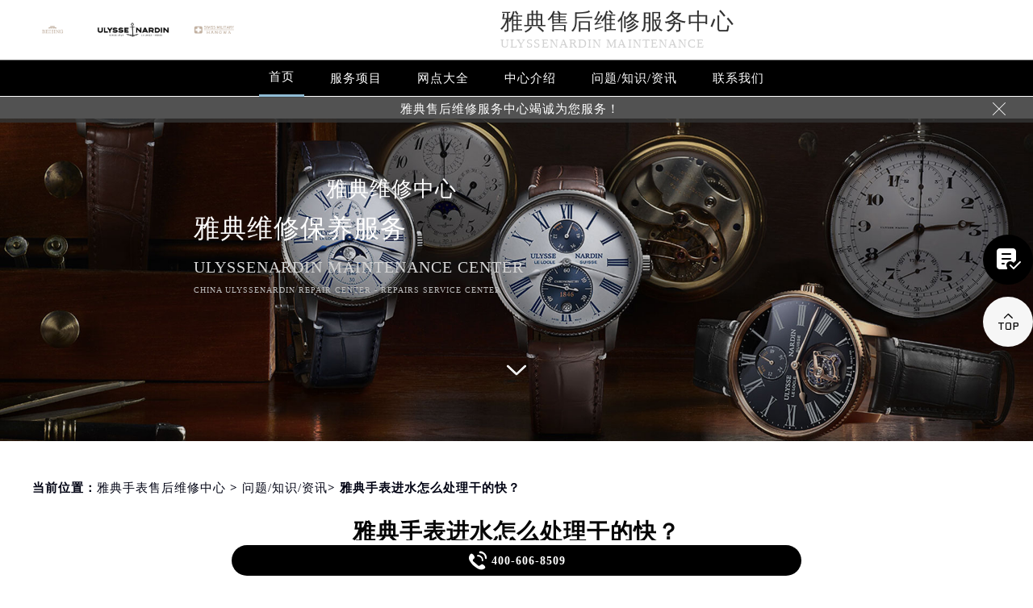

--- FILE ---
content_type: text/html
request_url: http://www.rsmbxl.com/problems/583.html
body_size: 12283
content:
<!DOCTYPE html>
<html>
<head>
<meta charset="utf-8">
<title>雅典手表进水怎么处理干的快？ - 雅典手表售后维修中心</title>
<meta name="keywords" content="雅典手表进水,问题/知识/资讯" />
<meta name="description" content="雅典手表进水是经常发生的，有的时候，我们洗手，或者干活的时候，进水是很难免的。那么雅典手表进水后怎么处理？雅典手表进水怎么处理干的快？接下来就由雅典维修中心在来为大家介绍一些简单的方法，来解决此类问题。 雅典手表进水怎么处理干的快？ 方法1：如果手表浸在水里，可以用几层卫生纸或吸..." />
<!--<link rel="profile" href="https://gmpg.org/xfn/11">-->
<link type="image/x-icon" href="/wp-content/themes/ulyssenardin/assets/images/baidafeili.ico" rel="shortcut icon external nofollow" />
<meta name="applicable-device"content="pc,mobile">
<meta name="viewport" content="width=device-width,minimum-scale=1.0,maximum-scale=1.0,user-scalable=no">
<link rel= "stylesheet"  href= "/wp-content/themes/ulyssenardin/assets/css/iconfont.css"  type= "text/css"  media= "screen"  />
<link rel= "stylesheet"  href= "/wp-content/themes/ulyssenardin/assets/css/swiper.min.css"  type= "text/css"  media= "screen"  />
<link rel= "stylesheet"  href= "/wp-content/themes/ulyssenardin/assets/css/index.css"  type= "text/css"  media= "screen"  />
<script src="/wp-content/themes/ulyssenardin/assets/js/jquery1.7.2.js" type="text/javascript" charset="utf-8"></script>
<script type="text/javascript" src="/wp-content/themes/ulyssenardin/assets/js/touchslide.js"></script>
<script type="text/javascript" src="/wp-content/themes/ulyssenardin/assets/js/superslide.js"></script>
<script src="/wp-content/themes/ulyssenardin/assets/js/swiper.min.js" type="text/javascript" charset="utf-8"></script>
<script type="text/javascript">
//网站进入时的蒙版特效js特效
	var _LoadingHtml = '<div class="onload"><img src="/wp-content/themes/ulyssenardin/assets/images/loading.gif" ></div>';
	document.write(_LoadingHtml);
	document.onreadystatechange = completeLoading;    
	function completeLoading() {
		if (document.readyState == "complete") {
			document.getElementsByClassName('onload')[0].style.display = 'none';
		}
	}
//网站进入时的蒙版特效js特效结束
</script>
</head>
<body>
<header class="header">
<div class="top">
	<div class="w1200 df flex czjz wrap">
        <div class="top_cen flex czjz">
                <img src="/skin/Fine/images/pp_tp_siwoqicai.png" title="雅典手表售后维修网点" alt="雅典售后维修服务中心 ">
               <a href="/" class="flex spjz czjz wrap"> <img src="/wp-content/themes/ulyssenardin/assets/images/logo/pp_tp_baida.png" title="雅典维修保养中心" alt="雅典售后维修服务中心" /></a>
                <img src="/skin/Fine/images/pp_tp_ruishicai.png" title="雅典手表售后维修网点" alt="雅典售后维修服务中心">
        </div>
        <div class="top_fl flex wrap column">
            <h2 class="mdsize"><a href="http://www.rsmbxl.com/" class="mdsize" title="雅典售后维修服务中心">雅典售后维修服务中心</a></h2>
            <p class="smsize">ulyssenardin maintenance</p>
        </div>
    	<div class="topflone1 flex czjz sjshow">
            <span class="icon iconfont">&#xe653;</span>
            <p class="pcshow">菜单</p>
        </div>
        <div class="top_fr flex ydq pcshow">
            <!--<div class="top_frty flex spjz czjz wrap">
            	<div class="top_frtya">
                	<span class="icon iconfont top_fr001">&#xe6dc;</span>
                </div>
                <div class="top_frtyb flex wrap column">
                    <p class="smsize">腕表保养及检修</p>
                    <span class="mdsize showTel">400-606-8509</span> 
                </div>
            </div>-->
        </div>
    </div>
</div>
<!--导航-->
<div class="nav">
    <ul class="nav_ul w1200 flex spjz czjz wrap" id="nav_ul_smy">
      	<li id="nav_img_smy"><a href="/" class="flex spjz czjz wrap">
            <img src="/skin/Fine/images/pp_tp_siwoqicai.png" title="雅典手表售后维修网点" alt="雅典售后维修服务中心 ">
            <img src="/wp-content/themes/ulyssenardin/assets/images/logo/pp_tp_baidabai.png" title="雅典手表售后维修网点" alt="雅典售后维修服务中心">
            <img src="/skin/Fine/images/pp_tp_ruishicai.png" title="雅典手表售后维修网点" alt="雅典售后维修服务中心">
        </a></li>
        <li class="m"> <a href="/" class="nava smsize" title="首页-雅典售后维修服务中心">首页</a> </li>
        <li class="m"> 
        	<a href="http://www.rsmbxl.com/Items/" title="雅典手表售后维修网点" class="nava smsize">服务项目</a> 
        </li>
        <li class="m"> 
        	<a href="http://www.rsmbxl.com/Network/" title="雅典售后维修服务中心地址" class="nava smsize">网点大全</a></li>
        <li class="m"> 
        	<a href="http://www.rsmbxl.com/problems/75.html" title="中心介绍-雅典保养服务中心点" class="nava smsize">中心介绍</a>
        </li>
        <li class="m"> <a href="http://www.rsmbxl.com/Problems/" title="常见问题-雅迪售后保养维修" class="nava smsize">问题/知识/资讯</a> </li>
        <li class="m"> 
        	<a href="http://www.rsmbxl.com/AddressPhone/" title="雅典手表售后服务中心地址" class="nava smsize">联系我们</a> 
        </li>
      <!--<li id="nav_tel_smy"><a class="smsize hrefTel showTel">400-606-8509</a></li>-->
    </ul>
    <div class="clear"></div>
</div>
<!--服务提示开始-->
    <div class="topbtm">
        <div class="topbtmcon flex df czjz">
            <div class=""></div>
            <a href="#visit_process_list_outter" title="雅典售后维修服务中心"><p class="smsize">雅典售后维修服务中心竭诚为您服务！</p></a>
            <span class="iconfont gbtopbtm"></span>
        </div>
    </div>     
    <!--服务提示结束-->
	<div class="clear"></div>
</header>
<!--banner图-->
<div class="banner">
    <ul class="pic">
    	<li> 
            <div class="sjpcimg">
            	<img src="/wp-content/themes/ulyssenardin/assets/images/banner.jpg" alt="雅典手表售后维修服务中心" title="雅典维修服务中心"/>
                <img src="/wp-content/themes/ulyssenardin/assets/images/bannersj.jpg" alt="雅典手表售后维修服务中心" title="雅典维修服务中心"/>
            </div>
            <div class="w1200">
                <div class="ban_info">
                    <div class="ban_info_top">
                        <strong class="bjb">雅典维修中心</strong>
                        <p> <span>雅典维修保养服务</span> <span class="sjshow">ulyssenardin maintenance center</span> <span class="pcshow">China ulyssenardin repair center - Repairs service center </span> </p>
                    </div>
                </div>
            </div>
        </li>
    </ul>
    <a href="#p01" class="xjtwrap">
        <img src="/wp-content/themes/ulyssenardin/assets/images/xjt.png" class="xjt" alt="雅典手表维修点售后服务中心" title="雅典维修服务中心"/>
    </a>
</div>
<!-- 导航 -->
<div class="dhwrap">
    <div class="dhcon flex czjz column">
        <div class="topcenimgwrap flex spjz czjz wrap">
            <img src="/skin/Fine/images/pp_tp_siwoqicai.png" title="雅典手表售后维修网点" alt="雅典售后维修服务中心 ">
            <img src="/wp-content/themes/ulyssenardin/assets/images/logo/pp_tp_baidabai.png" alt="雅典手表维修点售后服务中心" title="雅典维修服务中心"/>
            <img src="/skin/Fine/images/pp_tp_ruishicai.png" title="雅典手表售后维修网点" alt="雅典售后维修服务中心">
        </div>
        <div class="navrel">
            <!-- Swiper -->
            <div class="swiper-jx swiper-nav">
                <div class="swiper-wrapper">
                    <div class="swiper-slide">
                        <a href="http://www.rsmbxl.com/Items/" title="雅典维修服务">
                            <div class="jximgwrap">
                                <img src="/wp-content/themes/ulyssenardin/assets/images/d1.jpg" alt="服务项目-雅典手表售后维修网点" title="服务项目-雅典维修中心">
                            </div>
                            <h3>服务项目</h3>
                        </a>
                    </div>
                    <div class="swiper-slide">
                        <a href="http://www.rsmbxl.com/Network/" title="雅典维修中心地址">
                            <div class="jximgwrap">
                                <img src="/wp-content/themes/ulyssenardin/assets/images/d3.jpg" alt="网点大全-雅典售后维修服务中心" title="网点大全-雅典维修中心">
                            </div>
                            <h3>网点大全</h3>
                        </a>
                    </div>
                    <div class="swiper-slide">
                        <a href="http://www.rsmbxl.com/Problems/" title="常见问题-雅典维修中心">
                            <div class="jximgwrap">
                                <img src="/wp-content/themes/ulyssenardin/assets/images/d4.jpg" alt="常见问题-雅迪售后保养维修" title="常见问题-雅典维修中心">
                            </div>
                            <h3>知识/资讯</h3>
                        </a>
                    </div>
                    <div class="swiper-slide">
                        <a href="http://www.rsmbxl.com/problems/75.html" title="中心介绍-雅典维修中心">
                            <div class="jximgwrap">
                                <img src="/wp-content/themes/ulyssenardin/assets/images/d2.jpg" alt="中心介绍-雅典保养服务中心点" title="中心介绍-雅典维修中心">
                            </div>
                            <h3>中心介绍</h3>
                        </a>
                    </div>
                    <div class="swiper-slide">
                        <a href="http://www.rsmbxl.com/AddressPhone/" title="雅典客户服务中心">
                            <div class="jximgwrap">
                                <img src="/wp-content/themes/ulyssenardin/assets/images/d3.jpg" alt="雅典手表售后服务中心地址" title="雅典客户服务中心">
                            </div>
                            <h3>联系我们</h3>
                        </a>
                    </div>
                </div>
                <!-- Add Pagination -->
                <div class="swiper-pagination"></div>
            </div>
            <div class="navinfoo">
                <div class="navone">
                    <a href="http://www.rsmbxl.com/" class="smsize" title="首页-雅典维修服务中心">首页</a>
                    <a href="http://www.rsmbxl.com/bjwxzx/" class="flex czjz smsize" title="北京雅典维修服务中心">北京雅典维修服务中心</a>
                    <a href="http://www.rsmbxl.com/shwxzx/" class="flex czjz smsize" title="上海雅典维修服务中心">上海雅典维修服务中心</a>
                    <a href="http://www.rsmbxl.com/gzwxzx/" class="flex czjz smsize" title="广州雅典维修服务中心">广州雅典维修服务中心</a>
                    <a href="http://www.rsmbxl.com/szwxzx/" class="flex czjz smsize" title="深圳雅典维修服务中心">深圳雅典维修服务中心</a>
                    <a href="http://www.rsmbxl.com/tjwxzx/" class="flex czjz smsize" title="天津雅典维修服务中心">天津雅典维修服务中心</a>
                    <a href="http://www.rsmbxl.com/cdwxzx/" class="flex czjz smsize" title="成都雅典维修服务中心">成都雅典维修服务中心</a>
                </div>
                <div class="navone">
                    <h3>营业时间</h3>
                    <span>客服：7:00-22:00</span>
                    <span>门店：09:00-19:30</span>
                </div>
                <div class="navone">
                    <a href="/AddressPhone/" title="雅典维修服务中心">联系我们</a>
                    <a href="tel:4006068509" rel="nofollow" class="hrefTel showTel"  title="400-606-8509-雅典维修服务中心">400-606-8509</a>
                </div>
            </div>
            <div class="gylj flex czjz spjz">
                <a href="javascript:void(0)" rel="nofollow" class="showzjtc" title="在线预约-雅典维修服务中心">在线预约</a>
                <a href="http://www.rsmbxl.com/Items/" title="雅典维修服务">探索更多</a>
            </div>
        </div>
        <img src="/wp-content/themes/ulyssenardin/assets/images/gb.png" class="gbnav" alt="雅典售后指定授权网点" title="雅典维修中心"/>
    </div>
</div>
<div class="clear" id="p01"></div>
<script src="/wp-content/themes/ulyssenardin/assets/js/head.js" type="text/javascript" charset="utf-8"></script><!--当前位置-->
<link rel="stylesheet" type="text/css" href="/wp-content/themes/ulyssenardin/assets/css/jquery.fancybox.min.css">
<div class="cjwt04 w1200 flex czjz wrap">
	<div class="p06 smsize">
    	<!--position--> 
		当前位置：<a href="http://www.rsmbxl.com">雅典手表售后维修中心</a> 	&gt;   
		<a href="http://www.rsmbxl.com/problems/">问题/知识/资讯</a>&gt; 雅典手表进水怎么处理干的快？   
    </div>
</div> 
<div class="wzy w1200 flex spjz czjz wrap column">
	<h1 class="mdsize">雅典手表进水怎么处理干的快？</h1>
</div>
<div class="wzy02 flex df czjz wrap w1200">
	<div class="wzy02a flex df czjz wrap">
        <div class="wzy02a01 flex df czjz wrap">
            <img src="/skin/Fine/images/pp_tp_siwoqicai.png" title="雅典维修中心" alt="雅典维修中心">
            <img src="/wp-content/themes/ulyssenardin/assets/images/logo/pp_tp_baida.png" alt="雅典维修中心" title="雅典维修中心"/>
            <img src="/skin/Fine/images/pp_tp_ruishicai.png" title="雅典维修中心" alt="雅典维修中心">
        </div>
        <p class="wzy02a02 smsize">
        	
	雅典手表进水是经常发生的，有的时候，我们洗手，或者干活的时候，进水是很难免的。那么雅典手表进水后怎么处理？雅典手表进水怎么处理干的快？接下来就由雅典维修中心在来为大家介绍一些简单的方法，来解决此类…        </p>
    </div>
    <div class="wzy02b flex df czjz wrap">
    	<div class="wzy02b01 flex spjz czjz wrap">
        	<div class="wzy02b01a flex spjz czjz wrap">
            	<img src="/wp-content/themes/ulyssenardin/assets/images/d11.png" />
            </div>
            <span class="smsize">463 次</span>
        </div>
        <div class="wzy02b02 flex spjz czjz wrap">
        	<div class="wzy02b02a flex spjz czjz wrap icon iconfont">
            	&#xe600;
            </div>
            <span class="smsize">2021-11-04 </span>
        </div>
    </div>
</div>
<div class="p05lis flex df wrap w1200">
    <div class="p05lis_a">  
        <div class="p05lis_a01 flex czjz wrap smsize wenzhang">
        	<p>
	雅典手表进水是经常发生的，有的时候，我们洗手，或者干活的时候，进水是很难免的。那么雅典手表进水后怎么处理？雅典手表进水怎么处理干的快？接下来就由<strong><span class='wp_keywordlink'><a href="http://www.rsmbxl.com/" title="雅典维修" target="_blank">雅典维修</a></span>中心</strong>在来为大家介绍一些简单的方法，来解决此类问题。
</p>
<p style="text-align:center;">
	<img decoding="async" loading="lazy" src="/wp-content/uploads/2021/11/20211104183334_49526.jpg" alt="雅典手表进水" width="500" height="571" title="雅典手表进水" align="" />
</p>
<h2>
	<span>雅典手表进水怎么处理干的快？</span><br />
</h2>
<p>方法1：如果手表浸在水里，可以用几层卫生纸或吸水天鹅绒布紧紧地包起来，放在一个40瓦灯泡附近约15厘米处。手表被烘烤大约30分钟，手表中的水蒸气可以蒸发。请勿将手表直接放在火炉附近烘烤，以免使手表受热变形。<br />
方法2：将外盖朝内，底壳朝外放在手腕上。水分可以在两小时内消除。如果进水严重，最好立即送钟表油去除机芯水分，以免零件生锈。<br />
方法3：将带有硅胶的手表放在密封容器中，并与积水的手表一起放置。几个小时后，把手表拿出来，积水就会完全消失。该方法简单、经济，不影响仪表的精度和寿命。硅胶已多次吸收水，可在120℃下干燥数小时，具有可再生的吸水能力，可重复使用。<br />
当您的雅典手表进水后，切勿自己私自拆开后盖进行处理，应及时送到<span class='wp_keywordlink'><a href="http://www.rsmbxl.com/" title="雅典维修中心" target="_blank">雅典维修中心</a></span>让专业人员进行处理，专业的维修机构更加有保障。自己进行处理有风险，还可能造成重大损失，得不偿失。雅典维修中心做过烘干处理过后，还会对您的雅典进行防水测试等相关测试。当然最好的，如果个人平时注意，尽量避免在有水的环境里戴表，比如洗浴，洗手，游泳等等，方法再好，都不如防范好。<br />
以上就是“雅典手表进水怎么处理干的快”的相关内容，希望对您有所帮助，如果您还有其他问题欢迎与雅典维修中心联系，我们竭诚为您服务!</p>
        	<!-- <div class="gzh">
                <img src="http://gonggong.rjzbfw.com/images/wtzzz/gz/wtzzzbaigg.png" title="腕表时光，一站式腕表服务平台！服务涵盖售后、保养、定制、回收与买卖。" alt="腕表时光，一站式腕表服务平台！服务涵盖售后、保养、定制、回收与买卖。">
            </div> -->
            <div class="wzy03 flex czjz wrap column">
            	<h3 class="mdsize">雅典服务中心</h3>
                <div class="ghpjzzy01">
                    <span>&nbsp;</span>
                </div>
                <p class="smsize">
                	<span class="smsize">本文tag：&nbsp;</span><span class="smsize"><a href="http://www.rsmbxl.com/tag/jinshui/" rel="tag">雅典手表进水</a></span><br />
                    <a href="http://www.rsmbxl.com/bjwxzx/" title="点此进入北京雅典维修中心详情页">北京雅典维修中心</a>（国贸店）服务地址：北京市朝阳区维修保养服务中心<br />
                    <a href="http://www.rsmbxl.com/bjwxzx/" title="点此进入北京雅典维修中心详情页">北京雅典维修中心</a>（王府井店）服务地址：北京市东城区维修保养服务中心<br />
                    <a href="http://www.rsmbxl.com/shwxzx/" title="点此进入上海雅典维修中心详情页">上海雅典维修中心</a>（港汇店）服务地址：上海市徐汇区维修保养服务中心<br />
                    <a href="http://www.rsmbxl.com/shwxzx/" title="点此进入上海雅典维修中心详情页">上海雅典维修中心</a>（港汇店）服务地址：上海市徐汇区维修保养服务中心<br />
                    <a href="http://www.rsmbxl.com/gzwxzx/" title="点此进入广州雅典维修中心详情页">广州雅典维修中心</a>（万菱店）服务地址：广州市天河区维修保养服务中心<br />
                    <a href="http://www.rsmbxl.com/szwxzx/" title="点此进入深圳雅典维修中心详情页">深圳雅典维修中心</a>（华润店）服务地址：深圳市罗湖区维修保养服务中心<br />
                    <a href="http://www.rsmbxl.com/tjwxzx/" title="点此进入天津雅典维修中心详情页">天津雅典维修中心</a>（金融中心店）服务地址：天津市和平区维修保养服务中心<br />
                    <a href="http://www.rsmbxl.com/cdwxzx/" title="点此进入成都雅典维修中心详情页">成都雅典维修中心</a>（东原店）服务地址：成都市锦江区维修保养服务中心<br />服务专线：<a href="tel:4006068509" rel="nofollow" class="hrefTel smsize"><font class="smsize showTel">400-606-8509</font></a><br />本页链接：<a href="http://www.rsmbxl.com/problems/583.html" class="hrefTel smsize">http://www.rsmbxl.com/problems/583.html</a>
                </p>
            </div>
            <div class="clear"></div>
            <div class="zr_06b_ac">
                <div class="zr_06b_ac_a smsize">上一篇: <a href="http://www.rsmbxl.com/problems/580.html" rel="prev">雅典手表进灰是什么原因？</a></div>
                <div class="zr_06b_ac_a smsize">下一篇: <a href="http://www.rsmbxl.com/problems/586.html" rel="next">雅典手表摔坏维修价格多少怎么算？</a></div>
            </div>
			<!--相关文章推荐开始-->
<div class="more-from-cat"><h3>相关文章</h3><ul><li><a href="http://www.rsmbxl.com/problems/3700.html" title="Productvergelijking: Vind de Beste Deals op Imono.nl">Productvergelijking: Vind de Beste Deals op Imono.nl</a></li><li><a href="http://www.rsmbxl.com/problems/3683.html" title="A Culinary Journey: Exploring the World of Delicious Recipes">A Culinary Journey: Exploring the World of Delicious Recipes</a></li><li><a href="http://www.rsmbxl.com/problems/2230.html" title="雅典手表表镜内出现雾气该如何维修?">雅典手表表镜内出现雾气该如何维修?</a></li><li><a href="http://www.rsmbxl.com/problems/2219.html" title="怎么才能预防雅典手表表带卡扣老化?">怎么才能预防雅典手表表带卡扣老化?</a></li><li><a href="http://www.rsmbxl.com/problems/2212.html" title="雅典手表出现走停偷停的情况该怎么办?">雅典手表出现走停偷停的情况该怎么办?</a></li><li><a href="http://www.rsmbxl.com/problems/2209.html" title="如何防备雅典手表表冠老化?">如何防备雅典手表表冠老化?</a></li><li><a href="http://www.rsmbxl.com/problems/2206.html" title="雅典手表表镜内出现污迹的解决方法是什么?">雅典手表表镜内出现污迹的解决方法是什么?</a></li><li><a href="http://www.rsmbxl.com/problems/2203.html" title="怎样防备雅典手表表芯生锈?">怎样防备雅典手表表芯生锈?</a></li><li><a href="http://www.rsmbxl.com/problems/2195.html" title="雅典手表表针脱落该如何应急处理">雅典手表表针脱落该如何应急处理</a></li><li><a href="http://www.rsmbxl.com/problems/2192.html" title="雅典手表指针卡顿该如何维修?">雅典手表指针卡顿该如何维修?</a></li></ul></div><!--相关文章推荐结束-->        </div>
    </div>
    <div class="p05lis_b">
    <div class="p05lis_byu flex spjz czjz wrap p05lis_bqieyu">
    	<div class="p05lis_ba smsize flex spjz czjz wrap"><div class="p05lis_baa flex spjz czjz wrap"><img src="/wp-content/themes/ulyssenardin/assets/images/bai02.png" /></div>雅典保养</div>
        <div id="tab01s-container" class="swiper-container">
            <ul class="tab-bd swiper-wrapper">
                <li class="swiper-slide">  
                    <h3 class="p05la flex spjz czjz wrap smsize"><a  title="北京雅典维修中心">北京雅典维修中心</a></h3>
                    <div class="p05lis_bb"><a href="/bjwxzx"><img src="/wp-content/themes/ulyssenardin/assets/images/bai02.jpg" title="北京雅典维修中心" alt="北京雅典售后指定维修中心" /></a></div>
                    <p class="p05lb smsize">北京王府井雅典维修中心位于北京市东城区维修保养服务中心，是雅典维修保养服务网点,中心技师均接受国际化标准的职业培训....<a  class="smsize" title="点击查看北京雅典维修中心">详情 &gt;</a></p> 
                </li>
                <li class="swiper-slide">
                    <h3 class="p05la flex spjz czjz wrap smsize"><a title="上海雅典维修中心">上海雅典维修中心</a></h3>
                    <div class="p05lis_bb"><a href="/shwxzx"><img src="/wp-content/themes/ulyssenardin/assets/images/bai02.jpg" title="上海雅典维修中心" alt="上海雅典售后指定维修中心" /></a></div>
                    <p class="p05lb smsize">上海雅典维修中心位于上海市徐汇区维修保养服务中心，是雅典维修保养服务网点,中心技师均接受国际化标准的职业培训....<a  class="smsize" title="点击查看上海雅典维修中心">详情 &gt;</a></p> 
                </li>
                <li class="swiper-slide">
                    <h3 class="p05la flex spjz czjz wrap smsize"><a  title="广州雅典维修中心">广州雅典维修中心</a></h3>
                    <div class="p05lis_bb"><a href="/gzwxzx"><img src="/wp-content/themes/ulyssenardin/assets/images/bai02.jpg" title="广州雅典维修中心" alt="广州雅典售后指定维修中心" /></a></div>
                    <p class="p05lb smsize">广州万菱汇雅典维修中心位于广州市天河区维修保养服务中心，是雅典维修保养服务网点,中心技师均接受国际化标准的职业培训....<a  class="smsize" title="点击查看广州雅典维修中心">详情 &gt;</a></p> 
                </li>
                <li class="swiper-slide">
                    <h3 class="p05la flex spjz czjz wrap smsize"><a  title="深圳雅典维修中心">深圳雅典维修中心</a></h3>
                    <div class="p05lis_bb"><a href="/szwxzx"><img src="/wp-content/themes/ulyssenardin/assets/images/bai02.jpg" title="深圳雅典维修中心" alt="深圳雅典售后指定维修中心" /></a></div>
                    <p class="p05lb smsize">深圳雅典维修中心位于深圳市罗湖区维修保养服务中心，是雅典维修保养服务网点,中心技师均接受国际化标准的职业培训....<a  class="smsize" title="点击查看深圳雅典维修中心">详情 &gt;</a></p> 
                </li>
                <li class="swiper-slide">
                    <h3 class="p05la flex spjz czjz wrap smsize"><a  title="天津雅典维修中心">天津雅典维修中心</a></h3>
                    <div class="p05lis_bb"><a href="/tjwxzx"><img src="/wp-content/themes/ulyssenardin/assets/images/bai02.jpg" title="天津雅典维修中心" alt="天津雅典售后指定维修中心" /></a></div>
                    <p class="p05lb smsize">天津雅典维修中心位于天津市和平区维修保养服务中心，是雅典维修保养服务网点,中心技师均接受国际化标准的职业培训....<a  class="smsize" title="点击查看天津雅典维修中心">详情 &gt;</a></p> 
                </li>
                <li class="swiper-slide">
                    <h3 class="p05la flex spjz czjz wrap smsize"><a  title="成都雅典维修中心">成都雅典维修中心</a></h3>
                    <div class="p05lis_bb"><a href="/cdwxzx"><img src="/wp-content/themes/ulyssenardin/assets/images/bai02.jpg" title="成都雅典维修中心" alt="成都雅典售后指定维修中心" /></a></div>
                    <p class="p05lb smsize">成都雅典维修中心位于成都市锦江区维修保养服务中心，是雅典维修保养服务网点,中心技师均接受国际化标准的职业培训....<a  class="smsize" title="点击查看成都雅典维修中心">详情 &gt;</a></p> 
                </li>
            </ul>  
        </div>
        <div class="p05lbyu">
            <div class="tab-hd">
                <div class="p05lg flex df czjz wrap tab01s">
                    <a href="/bjwxzx" class="smsize on" title="北京雅典维修中心">北京</a>
                    <a href="/shwxzx" class="smsize" title="上海雅典维修中心">上海</a>
                    <a href="/gzwxzx" class="smsize" title="广州雅典维修中心">广州</a>
                    <a href="/szwxzx" class="smsize" title="深圳雅典维修中心">深圳</a>
                    <a href="/tjwxzx" class="smsize" title="天津雅典维修中心">天津</a>
                    <a href="/cdwxzx" class="smsize" title="成都雅典维修中心">成都</a>
                </div>   
            </div>
        </div>
        <script type="text/javascript">
        	$(function () {
			  //swiperTab 是你导航的className,active是你当前状态的className
				//$('.tab01s > .p05lg > a').eq(0).addClass('on');
				//tabs('.tab01s > .p05lg > a','#tab01s-container','on');
				
				var tabsSwiper888 = new Swiper('#tab01s-container', {
					speed: 500,
					autoHeight: true,
					on: {
						slideChangeTransitionStart: function() {
							$(".tab01s .on").removeClass('on');
							$(".tab01s a").eq(this.activeIndex).addClass('on');
						}
					}
				})
				$(".tab01s a").on('click', function(e) {
					e.preventDefault()
					$(".tab01s .on").removeClass('on')
					$(this).addClass('on')
					tabsSwiper888.slideTo($(this).index())
				})
				
				
			});
        </script>
    </div>
    <div class="p05lis_byu flex spjz czjz wrap">
        <div class="p05lis_ba smsize flex spjz czjz wrap"><div class="p05lis_baa flex spjz czjz wrap"><img src="/wp-content/themes/ulyssenardin/assets/images/bai02.png" /></div>推荐阅读</div> 
        
        <div class="bai03_sideMenu bai03" id="bai03_sideMen002">
        	                <h3 class="bai03_sideh3 smsize flex df czjz wrap"><div class="bai03_bdspan smsize flex spjz czjz wrap"><span class="smsize">1</span></div><div class="bai03_bdspana smsize"><a href="http://www.rsmbxl.com/problems/75.html" title="雅典维修保养服务中心介绍 | UlysseNardin" class="smsize">雅典维修保养服务中心介绍 | UlysseNardin</a></div><em></em></h3>
                <div class="bai03_sideMenuaa">
                    <div class="p05lis_bb"><img src="http://www.rsmbxl.com/wp-content/uploads/2021/10/bai005.jpg" title="雅典维修保养服务中心介绍 | UlysseNardin" alt="雅典维修保养服务中心介绍 | UlysseNardin" /></div>
                    <div class="bai03_sideMenuaa_a smsize">




 
 


雅典  官方售后服务中心 







UlysseNardin  












雅典从来没有改变世界，而是把它留给佩戴它的人。
UlysseNardin will nev......<a href="http://www.rsmbxl.com/problems/75.html" title="雅典维修保养服务中心介绍 | UlysseNardin" class="smsize">详情 &gt;</a></div>
                </div>
                            <h3 class="bai03_sideh3 smsize flex df czjz wrap"><div class="bai03_bdspan smsize flex spjz czjz wrap"><span class="smsize">2</span></div><div class="bai03_bdspana smsize"><a href="http://www.rsmbxl.com/problems/shanghai/1280.html" title="雅典手表表蒙碎了应该怎么处理？（处理办法）" class="smsize">雅典手表表蒙碎了应该怎么处理？（处理办法）</a></div><em></em></h3>
                <div class="bai03_sideMenuaa">
                    <div class="p05lis_bb"><img src="http://www.rsmbxl.com/wp-content/uploads/2023/04/Dingtalk_20230415090641.jpg" title="雅典手表表蒙碎了应该怎么处理？（处理办法）" alt="雅典手表表蒙碎了应该怎么处理？（处理办法）" /></div>
                    <div class="bai03_sideMenuaa_a smsize">
	雅典维修中心为您分享：“雅典手表表蒙碎了应该怎么处理？（处理办法）”。表蒙的破裂分为两种情况，一种是边缘破裂，另一种是完全破裂。当手表表......<a href="http://www.rsmbxl.com/problems/shanghai/1280.html" title="雅典手表表蒙碎了应该怎么处理？（处理办法）" class="smsize">详情 &gt;</a></div>
                </div>
                            <h3 class="bai03_sideh3 smsize flex df czjz wrap"><div class="bai03_bdspan smsize flex spjz czjz wrap"><span class="smsize">3</span></div><div class="bai03_bdspana smsize"><a href="http://www.rsmbxl.com/problems/shenzhen/3072.html" title="雅典机械腕表表冠卡顿？无法旋转调试的紧急解决妙招" class="smsize">雅典机械腕表表冠卡顿？无法旋转调试的紧急解决妙招</a></div><em></em></h3>
                <div class="bai03_sideMenuaa">
                    <div class="p05lis_bb"><img src="http://www.rsmbxl.com/wp-content/uploads/2025/06/uEXZVl2l.jpg" title="雅典机械腕表表冠卡顿？无法旋转调试的紧急解决妙招" alt="雅典机械腕表表冠卡顿？无法旋转调试的紧急解决妙招" /></div>
                    <div class="bai03_sideMenuaa_a smsize">【雅典维修】在一个风和日丽的下午，老李轻轻地转动着他那珍贵的雅典机械表表冠，准备调整时间，却发现表冠仿佛被时间凝固，纹丝不动。这突如其来......<a href="http://www.rsmbxl.com/problems/shenzhen/3072.html" title="雅典机械腕表表冠卡顿？无法旋转调试的紧急解决妙招" class="smsize">详情 &gt;</a></div>
                </div>
                            <h3 class="bai03_sideh3 smsize flex df czjz wrap"><div class="bai03_bdspan smsize flex spjz czjz wrap"><span class="smsize">4</span></div><div class="bai03_bdspana smsize"><a href="http://www.rsmbxl.com/problems/beijing/3584.html" title="雅典手表走慢了解决技巧盘点" class="smsize">雅典手表走慢了解决技巧盘点</a></div><em></em></h3>
                <div class="bai03_sideMenuaa">
                    <div class="p05lis_bb"><img src="http://www.rsmbxl.com/wp-content/uploads/2025/11/h83vZq4r.jpg" title="雅典手表走慢了解决技巧盘点" alt="雅典手表走慢了解决技巧盘点" /></div>
                    <div class="bai03_sideMenuaa_a smsize">【雅典维修】雅典手表作为高端品牌，其精准度备受消费者青睐。然而，手表走慢的问题却时常困扰着使用者。面对这一情况，如何有效解决成为了一个值......<a href="http://www.rsmbxl.com/problems/beijing/3584.html" title="雅典手表走慢了解决技巧盘点" class="smsize">详情 &gt;</a></div>
                </div>
                            <h3 class="bai03_sideh3 smsize flex df czjz wrap"><div class="bai03_bdspan smsize flex spjz czjz wrap"><span class="smsize">5</span></div><div class="bai03_bdspana smsize"><a href="http://www.rsmbxl.com/problems/257.html" title="雅典手表清洗保养需要多久？" class="smsize">雅典手表清洗保养需要多久？</a></div><em></em></h3>
                <div class="bai03_sideMenuaa">
                    <div class="p05lis_bb"><img src="http://www.rsmbxl.com/wp-content/uploads/2021/11/雅典gai10.jpg" title="雅典手表清洗保养需要多久？" alt="雅典手表清洗保养需要多久？" /></div>
                    <div class="bai03_sideMenuaa_a smsize">雅典手表清洗保养需要多久？日常应该如何保养雅典手表呢？下面我们雅典维修中心就来说一下雅典手表清洗保养时间的问题吧！

	雅典手表清洗保养需要......<a href="http://www.rsmbxl.com/problems/257.html" title="雅典手表清洗保养需要多久？" class="smsize">详情 &gt;</a></div>
                </div>
                            <h3 class="bai03_sideh3 smsize flex df czjz wrap"><div class="bai03_bdspan smsize flex spjz czjz wrap"><span class="smsize">6</span></div><div class="bai03_bdspana smsize"><a href="http://www.rsmbxl.com/problems/1025.html" title="雅典手表的走时异常问题有哪些？" class="smsize">雅典手表的走时异常问题有哪些？</a></div><em></em></h3>
                <div class="bai03_sideMenuaa">
                    <div class="p05lis_bb"><img src="http://www.rsmbxl.com/wp-content/uploads/2022/07/1-3.jpg" title="雅典手表的走时异常问题有哪些？" alt="雅典手表的走时异常问题有哪些？" /></div>
                    <div class="bai03_sideMenuaa_a smsize">雅典维修中心分享：一谈到手表，大家可以说是很了解了，我们几乎每天都能看到它的身影，在许多时尚杂志中也会看到它的身影，手表现在更多的被当作......<a href="http://www.rsmbxl.com/problems/1025.html" title="雅典手表的走时异常问题有哪些？" class="smsize">详情 &gt;</a></div>
                </div>
                            <h3 class="bai03_sideh3 smsize flex df czjz wrap"><div class="bai03_bdspan smsize flex spjz czjz wrap"><span class="smsize">7</span></div><div class="bai03_bdspana smsize"><a href="http://www.rsmbxl.com/problems/1793.html" title="雅典手表为什么会出现走时误差（走时误差的原因）" class="smsize">雅典手表为什么会出现走时误差（走时误差的原因）</a></div><em></em></h3>
                <div class="bai03_sideMenuaa">
                    <div class="p05lis_bb"><img src="http://www.rsmbxl.com/wp-content/uploads/2023/12/15.jpg" title="雅典手表为什么会出现走时误差（走时误差的原因）" alt="雅典手表为什么会出现走时误差（走时误差的原因）" /></div>
                    <div class="bai03_sideMenuaa_a smsize">雅典维修服务中心为您分享一篇关于“雅典手表为什么会出现走时误差（走时误差的原因）”的文章。雅典手表以其精美的外观深受用户青睐。那么，为什么......<a href="http://www.rsmbxl.com/problems/1793.html" title="雅典手表为什么会出现走时误差（走时误差的原因）" class="smsize">详情 &gt;</a></div>
                </div>
                            <h3 class="bai03_sideh3 smsize flex df czjz wrap"><div class="bai03_bdspan smsize flex spjz czjz wrap"><span class="smsize">8</span></div><div class="bai03_bdspana smsize"><a href="http://www.rsmbxl.com/problems/shanghai/2305.html" title="雅典机械表起雾怎么办？专业解决高档腕表雾气困扰" class="smsize">雅典机械表起雾怎么办？专业解决高档腕表雾气困扰</a></div><em></em></h3>
                <div class="bai03_sideMenuaa">
                    <div class="p05lis_bb"><img src="http://www.rsmbxl.com/wp-content/uploads/2024/09/rF3JI.jpg" title="雅典机械表起雾怎么办？专业解决高档腕表雾气困扰" alt="雅典机械表起雾怎么办？专业解决高档腕表雾气困扰" /></div>
                    <div class="bai03_sideMenuaa_a smsize">【雅典保养】在一个风和日丽的下午，老李坐在他那略显斑驳的木椅上，手中把玩着心爱的机械手表。突然间，一个疑问像瀑布般涌来：“这雾气，到底是怎......<a href="http://www.rsmbxl.com/problems/shanghai/2305.html" title="雅典机械表起雾怎么办？专业解决高档腕表雾气困扰" class="smsize">详情 &gt;</a></div>
                </div>
                            <h3 class="bai03_sideh3 smsize flex df czjz wrap"><div class="bai03_bdspan smsize flex spjz czjz wrap"><span class="smsize">9</span></div><div class="bai03_bdspana smsize"><a href="http://www.rsmbxl.com/problems/beijing/2561.html" title="雅典机械表遭遇水珠侵扰？专属解决之道在此" class="smsize">雅典机械表遭遇水珠侵扰？专属解决之道在此</a></div><em></em></h3>
                <div class="bai03_sideMenuaa">
                    <div class="p05lis_bb"><img src="http://www.rsmbxl.com/wp-content/uploads/2024/12/3NEk68RzyX.jpg" title="雅典机械表遭遇水珠侵扰？专属解决之道在此" alt="雅典机械表遭遇水珠侵扰？专属解决之道在此" /></div>
                    <div class="bai03_sideMenuaa_a smsize">【雅典维修】在一个风和日丽的下午，张先生小心翼翼地打开他那珍藏已久的雅典机械表盒，准备为今晚的宴会增添一份优雅。然而，当他轻触表盘时，心......<a href="http://www.rsmbxl.com/problems/beijing/2561.html" title="雅典机械表遭遇水珠侵扰？专属解决之道在此" class="smsize">详情 &gt;</a></div>
                </div>
                    </div>
        <script>
            jQuery("#bai03_sideMen002").slide({titCell:".bai03_sideh3", targetCell:".bai03_sideMenuaa",effect:"slideDown",delayTime:300,trigger:"click"});
        </script>
        <div class="baiqie">
            <div class="baiqie_hd">
                <ul class="p05lis_d flex df czjz wrap">
                	<li class="smsize"><a class="smsize" title="雅典售后" alt="雅典售后" href="http://www.rsmbxl.com/tag/%e9%9b%85%e5%85%b8%e5%94%ae%e5%90%8e/" target="_blank" rel="noopener noreferrer">雅典售后</a></li><li class="smsize"><a class="smsize" title="朗格" alt="朗格" href="http://www.rsmbxl.com/tag/%e6%9c%97%e6%a0%bc/" target="_blank" rel="noopener noreferrer">朗格</a></li><li class="smsize"><a class="smsize" title="雅典手表走时误差的原因" alt="雅典手表走时误差的原因" href="http://www.rsmbxl.com/tag/%e9%9b%85%e5%85%b8%e6%89%8b%e8%a1%a8%e8%b5%b0%e6%97%b6%e8%af%af%e5%b7%ae%e7%9a%84%e5%8e%9f%e5%9b%a0/" target="_blank" rel="noopener noreferrer">雅典手表走时误差的原因</a></li><li class="smsize"><a class="smsize" title="雅典FREAK ONE奇想腕表" alt="雅典FREAK ONE奇想腕表" href="http://www.rsmbxl.com/tag/%e9%9b%85%e5%85%b8freak-one%e5%a5%87%e6%83%b3%e8%85%95%e8%a1%a8/" target="_blank" rel="noopener noreferrer">雅典FREAK ONE奇想腕表</a></li><li class="smsize"><a class="smsize" title="芝柏手表" alt="芝柏手表" href="http://www.rsmbxl.com/tag/%e8%8a%9d%e6%9f%8f%e6%89%8b%e8%a1%a8/" target="_blank" rel="noopener noreferrer">芝柏手表</a></li><li class="smsize"><a class="smsize" title="雅典奇想系列新款腕表" alt="雅典奇想系列新款腕表" href="http://www.rsmbxl.com/tag/%e9%9b%85%e5%85%b8%e5%a5%87%e6%83%b3%e7%b3%bb%e5%88%97%e6%96%b0%e6%ac%be%e8%85%95%e8%a1%a8/" target="_blank" rel="noopener noreferrer">雅典奇想系列新款腕表</a></li>                </ul>
            </div>
        </div>
        <script type="text/javascript">jQuery(".baiqie").slide({ titCell:".baiqie_hd li",delayTime:200,interTime:3000,autoPlay:true });</script>
    </div>
    <div class="p05lis_byu flex spjz czjz wrap">
        <div class="p05lis_ba smsize flex spjz czjz wrap"><div class="p05lis_baa flex spjz czjz wrap"><img src="/wp-content/themes/ulyssenardin/assets/images/bai02.png" /></div>随机推荐</div> 
        <div class="tab-hd">
            <ul class="p05lis_bd flex spjz czjz wrap">
            					                	<li><a href="http://www.rsmbxl.com/problems/shanghai/2298.html" title="雅典机械表星期盘错乱？三大绝招助您轻松解决" class="smsize flex df czjz wrap"><div class="p05lis_bdspan smsize flex spjz czjz wrap"><span class="smsize">1</span></div><div class="p05lis_bdspana smsize">雅典机械表星期盘错乱？三大绝招助您轻松解决</div></a></li>
                                	<li><a href="http://www.rsmbxl.com/problems/guangzhou/2890.html" title="雅典机械腕表表蒙划痕如何修复？专属技巧守护精准时光" class="smsize flex df czjz wrap"><div class="p05lis_bdspan smsize flex spjz czjz wrap"><span class="smsize">2</span></div><div class="p05lis_bdspana smsize">雅典机械腕表表蒙划痕如何修复？专属技巧守护精准时光</div></a></li>
                                	<li><a href="http://www.rsmbxl.com/problems/428.html" title="如何避免雅典手表表蒙出现划痕？" class="smsize flex df czjz wrap"><div class="p05lis_bdspan smsize flex spjz czjz wrap"><span class="smsize">3</span></div><div class="p05lis_bdspana smsize">如何避免雅典手表表蒙出现划痕？</div></a></li>
                                	<li><a href="http://www.rsmbxl.com/problems/3810.html" title="Hoe Werkt Roobet Casino in België? Belangrijke Informatie en Tips" class="smsize flex df czjz wrap"><div class="p05lis_bdspan smsize flex spjz czjz wrap"><span class="smsize">4</span></div><div class="p05lis_bdspana smsize">Hoe Werkt Roobet Casino in België? Belangrijke Informatie en Tips</div></a></li>
                                	<li><a href="http://www.rsmbxl.com/problems/shenzhen/3595.html" title="雅典怎么上弦" class="smsize flex df czjz wrap"><div class="p05lis_bdspan smsize flex spjz czjz wrap"><span class="smsize">5</span></div><div class="p05lis_bdspana smsize">雅典怎么上弦</div></a></li>
                            </ul>
        </div>
    </div>
    <script type="text/javascript">jQuery(".p05lis_byu").slide({ titCell:".tab-hd li",delayTime:200,interTime:3000,autoPlay:true });</script>
</div></div>       
<script language="javascript" src="/wp-content/themes/ulyssenardin/assets/js/jquery.min.js"></script>
<script language="javascript" src="/wp-content/themes/ulyssenardin/assets/js/jquery.fancybox.min.js"></script>  <!-- #site-content -->
<div class="top6 flex spjz czjz wrap column">
    <div class="top6cyu">
    	<div class="top7e flex spjz czjz wrap">
        	<h3 class="flex spjz czjz wrap mdsize">轻轻滑动下方栏目探索更多精彩内容</h3>
        </div>
        <div class="top6c flex spjz czjz wrap w1200">
            <!-- Swiper -->
            <div class="swiper-jx swiper-jxyulb">
                <div class="swiper-wrapper">
                    <div class="swiper-slide">
                        <ul class="top6d top6dyu">
                            <li>
                            	<span class="smsize flex df czjz wrap">
                                	<div class="top6dyua flex df czjz wrap">
                                        <img src="/skin/Fine/images/pp_tp_siwoqicai.png" title="雅典手表售后维修网点" alt="雅典售后维修服务中心 ">
                                        <img src="/wp-content/themes/ulyssenardin/assets/images/logo/pp_tp_baidabai.png" alt="雅典手表售后维修网点" title="雅典手表售后维修网点"/>
                                        <img src="/skin/Fine/images/pp_tp_ruishicai.png" title="雅典手表售后维修网点" alt="雅典售后维修服务中心">
                                    </div>
                                    <div class="top6dyub flex czjz wrap">
                                    	<div class="top6dyuba smsize">没人能拥有雅典,只不过为下一代保管而已</div>
                                        <div class="top6dyubb smsize">(You never actually own a ulyssenardin.You merely look after it for the next ...”</div>
                                    </div> 
                                </span>
                            </li>
                            <li>
                            	<span class="smsize flex df czjz wrap">
                                	<div class="top6dyua flex spjz czjz wrap icon iconfont">
                                    	&#xe6dc;
                                    </div>
                                    <div class="top6dyub flex czjz wrap">
                                    	<div class="top6dyuba smsize">总部服务热线</div>
                                        <div class="top6dyubb mdsize showTel">400-606-8509</div>
                                    </div>
                                </span>
                            </li>
                            <li>
                            	<a  class="smsize flex df czjz wrap" title="雅典维修中心地址-网点大全">
                                	<div class="top6dyua flex spjz czjz wrap icon iconfont">
                                    	&#xe636;
                                    </div>
                                    <div class="top6dyub flex czjz wrap">
                                    	<div class="top6dyuba smsize">营业时间：</div>
                                        <div class="top6dyubb smsize">门店营业时间：09:00-19:30</div>
                                        <div class="top6dyubb smsize">客服在线时间：8:00-22:00</div>
                                        <div class="top6dyubb smsize">客服及门店节假日不休</div>
                                    </div>
                                </a>
                            </li>
                        </ul>
                    </div>
                    <div class="swiper-slide">
                        <h3 class="smsize"><span class="smsize">雅典中国区服务中心</span></h3>
                        <ul class="top6d">
                        	<li><a href="http://www.rsmbxl.com/bjwxzx/" class="smsize" title="北京雅典维修服务中心">北京雅典售后维修服务中心</a></li>
                            <li><a href="http://www.rsmbxl.com/shwxzx/" class="smsize" title="上海雅典维修服务中心">上海雅典售后维修服务中心</a></li>
                            <li><a href="http://www.rsmbxl.com/tjwxzx/" class="smsize" title="天津雅典维修服务中心">天津雅典售后维修服务中心</a></li>
                            <li><a href="http://www.rsmbxl.com/gzwxzx/" class="smsize" title="广州雅典维修服务中心">广州雅典售后维修服务中心</a></li>
                            <li><a href="http://www.rsmbxl.com/szwxzx/" class="smsize" title="深圳雅典维修服务中心">深圳雅典售后维修服务中心</a></li>
                            <li><a href="http://www.rsmbxl.com/cdwxzx/" class="smsize" title="成都雅典维修服务中心">成都雅典售后维修服务中心</a></li>    
                        </ul>
                    </div>
                    <div class="swiper-slide">
                        <h3 class="smsize"><a href="http://www.rsmbxl.com/Items/" class="smsize" title="雅典维修服务">雅典全面服务</a></h3>
                        <ul class="top6d">
                            <li class="flex czjz wrap">
                            	<a href="http://www.rsmbxl.com/tag/zswxjg/" title="雅典手表走时维修价格">走时维修价格、</a>
                                <a href="http://www.rsmbxl.com/tag/zoukuai/" title="雅典手表走快">走快、</a>
                                <a href="http://www.rsmbxl.com/tag/zouman/" title="雅典手表走慢">走慢、</a>
                                <a href="http://www.rsmbxl.com/tag/tingzou/" title="雅典手表停走">停走、</a>
                                <a href="http://www.rsmbxl.com/tag/touting/" title="雅典手表偷停">偷停、</a>
                                <a href="http://www.rsmbxl.com/tag/jswxjg/" title="雅典手表进水维修价格">进水维修价格、</a>
                                <a href="http://www.rsmbxl.com/tag/jinshui/" title="雅典手表进水">进水、</a>
                                <a href="http://www.rsmbxl.com/tag/jinhui/" title="雅典手表进灰">进灰、</a>
                                <a href="http://www.rsmbxl.com/tag/qiwu/" title="雅典手表起雾">起雾、</a>
                                <a href="http://www.rsmbxl.com/tag/sxwxjg/" title="雅典手表生锈维修价格">生锈维修价格、</a>
                                <a href="http://www.rsmbxl.com/tag/jixinsx/" title="雅典手表机芯生锈">机芯生锈、</a>
                                <a href="http://www.rsmbxl.com/tag/biaokesx/" title="雅典手表表壳生锈">表壳生锈、</a>
                                <a href="http://www.rsmbxl.com/tag/biaodaisx/" title="雅典手表表带生锈">表带生锈、</a>
                                <a href="http://www.rsmbxl.com/tag/hhwxjg/" title="雅典手表划痕维修价格">划痕维修价格、</a>
                                <a href="http://www.rsmbxl.com/tag/biaokehh/" title="雅典手表表壳划痕">表壳划痕、</a>
                                <a href="http://www.rsmbxl.com/tag/biaodaihh/" title="雅典手表表带划痕">表带划痕、</a>
                                <a href="http://www.rsmbxl.com/tag/biaomenghh/" title="雅典手表表蒙划痕">表蒙划痕、</a>
                                <a href="http://www.rsmbxl.com/tag/shwxjg/" title="雅典手表摔坏维修价格">摔坏维修价格、</a>
                                <a href="http://www.rsmbxl.com/tag/kpsh/" title="雅典手表磕碰摔坏">磕碰摔坏</a>
                            </li>
                            <li class="flex czjz wrap">
                            	<a href="http://www.rsmbxl.com/tag/baoyangjg/" title="雅典手表保养价格">保养价格、</a>
                                <a href="http://www.rsmbxl.com/tag/wgyh/" title="雅典手表外观养护">外观维护、</a>
                                <a href="http://www.rsmbxl.com/tag/jixinby/" title="雅典手表机芯保养">机芯保养、</a>
                                <a href="http://www.rsmbxl.com/tag/dmpg/" title="雅典手表打磨抛光">打磨抛光、</a>
                                <a href="http://www.rsmbxl.com/tag/qmby/" title="雅典手表全面保养">全面保养、</a>
                                <a href="http://www.rsmbxl.com/tag/qingxi/" title="雅典手表清洗">清洗</a>
                            </li>
                            <li class="flex czjz wrap">
                            	<a href="http://www.rsmbxl.com/tag/gxdz/" title="雅典手表个性定制">个性定制、</a>
                                <a href="http://www.rsmbxl.com/tag/zjjd/" title="雅典手表真假鉴定">真假鉴定、</a>
                                <a href="http://www.rsmbxl.com/tag/watchjc/" title="雅典手表手表检测">手表检测、</a>
                                <a href="http://www.rsmbxl.com/tag/qwpg/" title="雅典手表轻微抛光">轻微抛光、</a>
                                <a href="http://www.rsmbxl.com/tag/jiebd/" title="雅典手表截表带">截表带、</a>
                                <a href="http://www.rsmbxl.com/tag/watchxc/" title="雅典手表手表消磁">手表消磁、</a>
                                <a href="http://www.rsmbxl.com/tag/tsjz/" title="雅典手表调试校准">调试校准</a>
                            </li>
                        </ul>
                    </div>
                </div>
                <!-- Add Pagination -->
                <div class="swiper-pagination"></div>
                <!-- Add Arrows -->
                <!--<div class="jxbtn jxnext icon iconfont">&#xe61b;</div>
                <div class="jxbtn jxprev icon iconfont">&#xe61c;</div>-->
            </div>
        </div>
    </div>
</div>
<div class="top601 flex spjz czjz wrap">
	<div class="top601a flex spjz czjz wrap">
    	<!-- <a href="http://www.rsmbxl.com/" class="smsize">版权所有:流金岁月（北京）钟表技术服务有限公司（ulyssenardin）<a href="http://www.rsmbxl.com/" title="雅典手表售后维修网点">雅典手表售后维修网点</a> Copyright © 2018-2032</a> -->
        <p class="smsize">版权所有：北京精时翡丽钟表维修有限公司温州分公司 <a href="http://www.rsmbxl.com/" title="雅典手表售后维修网点">雅典手表售后维修网点</a> Copyright © 2018-2032</p>
		<span class="smsize">客户服务热线：<font class="smsize showTel">400-606-8509</font></span>
        <!--<span class="smsize">服务品牌：	<a href="http://www.rsmbxl.com/" title="雅典手表售后维修网点"><strong>雅典</strong></a>、	-->
        <!--    <a href="JavaScript:void(0)" title="雅典手表售后维修网点-其他服务品牌-劳力士" rel="nofollow" style="color:#333">劳力士</a>、	-->
        <!--    <a href="JavaScript:void(0)" title="雅典手表售后维修网点-其他服务品牌-百达翡丽" rel="nofollow" style="color:#333">百达翡丽</a>、	-->
        <!--    <a href="JavaScript:void(0)" title="雅典手表售后维修网点-其他服务品牌-江诗丹顿" rel="nofollow" style="color:#333">江诗丹顿</a>、	-->
        <!--    <a href="JavaScript:void(0)" title="雅典手表售后维修网点-其他服务品牌-卡地亚" rel="nofollow" style="color:#333">卡地亚</a>、	-->
        <!--    <a href="JavaScript:void(0)" title="雅典手表售后维修网点-其他服务品牌-积家" rel="nofollow" style="color:#333">积家</a>、	-->
        <!--    <a href="JavaScript:void(0)" title="雅典手表售后维修网点-其他服务品牌-宝珀" rel="nofollow" style="color:#333">宝珀</a>、	-->
        <!--    <a href="JavaScript:void(0)" title="雅典手表售后维修网点-其他服务品牌-宝玑" rel="nofollow" style="color:#333">宝玑</a>、	-->
        <!--    <a href="JavaScript:void(0)" title="雅典手表售后维修网点-其他服务品牌-万国" rel="nofollow" style="color:#333">万国</a>、	-->
        <!--    <a href="JavaScript:void(0)" title="雅典手表售后维修网点-其他服务品牌-萧邦" rel="nofollow" style="color:#333">萧邦</a>、	-->
        <!--    <a href="JavaScript:void(0)" title="雅典手表售后维修网点-其他服务品牌-欧米茄" rel="nofollow" style="color:#333">欧米茄</a>、	-->
        <!--    <a href="JavaScript:void(0)" title="雅典手表售后维修网点-其他服务品牌-浪琴" rel="nofollow" style="color:#333">浪琴</a>、	-->
        <!--    <a href="JavaScript:void(0)" title="雅典手表售后维修网点-其他服务品牌-天梭" rel="nofollow" style="color:#333">天梭</a></span>-->
		<a target="_blank" href="https://beian.miit.gov.cn/" rel="nofollow" class="smsize">ICP备案/许可证号：浙ICP备2025192990号-35</a>
		<a href="http://www.rsmbxl.com/sitemap.xml" target="_blank" class="top601b smsize">XML</a>
        <p>本网站拟告知顾客维修表之种类，网站信息来源于网络平台，如有侵权请联系删除</p>
    </div>
</div> 
<!--尾部悬浮-->
<div class="top7 flex spjz czjz wrap dbtc">
	<div class="top7yu flex spjz czjz wrap w1200">
        <div class="top7c flex spjz czjz wrap">
        	<a href="tel:4006068509" rel="nofollow" class="hrefTel smsize flex spjz czjz wrap">
            	<div class="top7cyu icon iconfont">&#xe6dc;</div>
                <span class="showTel">400-606-8509</span>
            </a>
        </div>
    </div>
</div>
<!-- 右侧漂浮 -->
<ul class="ycfix flex column">
    <li class="flex spjz czjz showzjtc yc01fix">
        <a href="javascript:void(0)" rel="nofollow" class="icon iconfont ycfix001 flex spjz czjz">&#xe7cf;</a>
    </li>
    <li class="flex spjz czjz backtop">
        <a class="icon iconfont ycfix002 flex spjz czjz">&#xe64a;</a>
    </li>
</ul>
<!-- 中间弹窗开始 -->
<div class="zjtc210711">
    <div class="zjtop210711 flex df czjz">
        <h3 class="flex spjz czjz wrap"><font class="pcshow smsize">腕表服务</font><font class="smsize">线上预约</font></h3>
        <div class="zjtopfr210711 flex spjz czjz">
            <img src="/wp-content/themes/ulyssenardin/assets/images/gq.jpg" alt="雅典手表售后维修网点" title="雅典手表售后维修网点"/>
            <p class="smsize">Chinese</p>
        </div>
        <div class="zjtopfr210711 flex spjz czjz">
            <a><span class="gbzjtc210711 smsize">关闭</span></a>
        </div>
    </div>
    <span class="zjspp210711 flex spjz czjz">
        <img>
        <img src="/wp-content/themes/ulyssenardin/assets/images/logo/pp_tp_baida.png" alt="雅典手表售后维修网点" title="雅典手表售后维修网点"/>
        <img>
    </span>
    <form method="post" class="ghfm210711 flex column" onsubmit="return yzbd('ghfm210711','name210711','input210711','button210711');">
    <div>
    	<div style="float:left;width: 49%;">
        <input type="text" name="name" class="name210711 smsize" value="您的姓名*" onfocus="if(this.value == '您的姓名*') this.value = ''" onblur="if(this.value =='') this.value = '您的姓名*'" style="width: 100%;">
        </div>
        <div style="float:right;width: 49%;">
        <input type="text" name="contacts" class="input210711 smsize" value="您的联系方式*" onfocus="if(this.value == '您的联系方式*') this.value = ''" onblur="if(this.value =='') this.value = '您的联系方式*'" style="width: 100%;">
        </div>
    </div>
    <div>
    	<div style="float:left;width: 49%;">
        <select name="guzhang" class="select61 smsize" style="width: 100%;">
            <option value="服务项目">服务项目</option>
            <option value="走时故障">走时故障</option>
            <option value="外观检验">外观检验</option>
            <option value="表带损坏">表带损坏</option>
            <option value="更换配件">更换配件</option>
            <option value="抛光打磨">抛光打磨</option>
            <option value="磕碰摔坏">磕碰摔坏</option>
            <option value="私人定制">私人定制</option>
            <option value="清洗保养">清洗保养</option>
            <option value="其他">其他</option>
        </select>
        </div>
        <div style="float:right;width: 49%;">
		<select name="fangshi" class="select61 smsize" style="width: 100%;">
            <option value="服务方式">服务方式</option>
            <option value="到店">到店</option>
            <option value="邮寄">邮寄</option>
            <option value="其他">其他</option>
        </select>
</div>
</div>
	<div class="fmyu smsize">填写地区 / 选择到店时间</div>
    <div>
    	<div style="float:left;width: 49%;">
        	<input type="text" name="types" class="smsize" value="您所在的地区" onfocus="if(this.value == '您所在的地区') this.value = ''" onblur="if(this.value =='') this.value = '您所在的地区'" style="width: 100%;">
        </div>
        <div style="float:right;width: 49%;">
            <input type="date" name="date" id="date_info" class="name210711 smsize" style="-webkit-appearance: none;width:100%;text-indent:4px; text-align:center;">
            <script>
                $(document).ready(function () {
                    var time = new Date();
                    var houer = time.getHours();
                    var minute = time.getMinutes();
                    var day = ("0" + time.getDate()).slice(-2);
                    var month = ("0" + (time.getMonth() + 1)).slice(-2);
                    var today = time.getFullYear() + "-" + (month) + "-" + (day);
                    //var shike = (houer) + ":" + (minute);
                    $('#date_info').val(today);
                    //$('#shike_info').val(shike);
                })
            </script>
         </div>
    </div>
    	<div class="fmyu smsize">备注信息（非必填）：</div>
    	<textarea class="textarer210711 smsize" name="remarks" value="品牌型号或其他补充" onfocus="if(this.value == '品牌型号或其他补充') this.value = ''" onblur="if(this.value =='') this.value = '品牌型号或其他补充'">品牌型号或其他补充</textarea>
        <div class="fm5btn210711 flex df czjz">
            <button class="button210711 smsize">提交服务</button>
            <a href="tel:4006068509" rel="nofollow" class="smsize">400-606-8509</a>
        </div>
        <span class="bdtishi smsize">
        客服在线时间：8:00-22:00<br/>温馨提示：为节省您的时间，建议尽早预约可免排队，非在线时间的预约将在客服上线后联系您</span>
        <a class="yjgb"><span>当前页面永久关闭</span></a>
    </form>
</div>
<!-- 中间弹窗结束 -->
<script language="javascript" src="/wp-content/themes/ulyssenardin/assets/swt/swt_in.js"></script>
<script language="javascript" src="/wp-content/themes/ulyssenardin/assets/js/tongyong.js"></script>
</body>
</html>
<!-- This is the static html file created at 2026-01-21 15:46:13 by super static cache -->

--- FILE ---
content_type: application/javascript
request_url: http://www.rsmbxl.com/wp-content/themes/ulyssenardin/assets/swt/swt_in.js
body_size: 459
content:
//商务通轨迹代码

//中间弹窗4.0
document.writeln("<script type='text/javascript' src='http://gonggong.rjzbfw.com/yuyue/yuyue.js'></script>");
//百度统计开始
var _hmt = _hmt || [];
(function() {
  var hm = document.createElement("script");
  hm.src = "https://hm.baidu.com/hm.js?e400511b6e8eeda42efcc2dfff1c9b53";
  var s = document.getElementsByTagName("script")[0]; 
  s.parentNode.insertBefore(hm, s);
})();
//百度统计结束